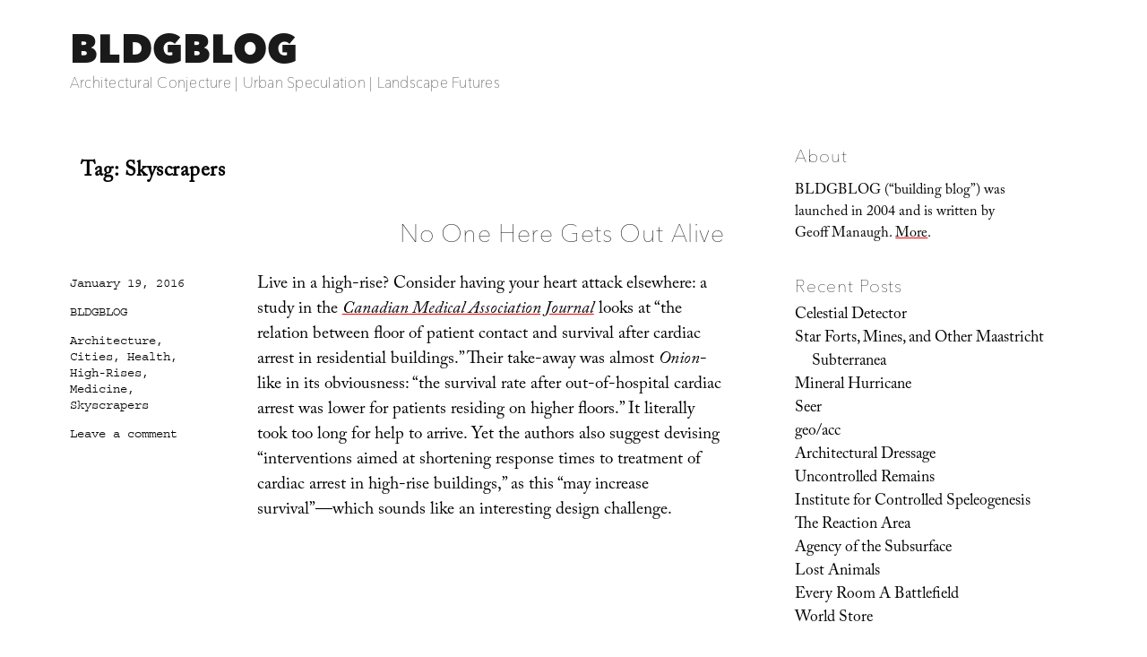

--- FILE ---
content_type: text/html; charset=UTF-8
request_url: https://bldgblog.com/tag/skyscrapers/
body_size: 13489
content:
<!DOCTYPE html>
<html lang="en-US" class="no-js">
<head>
	<meta charset="UTF-8">
	<meta name="viewport" content="width=device-width, initial-scale=1.0">
	<link rel="profile" href="https://gmpg.org/xfn/11">
		<script>
(function(html){html.className = html.className.replace(/\bno-js\b/,'js')})(document.documentElement);
//# sourceURL=twentysixteen_javascript_detection
</script>
<link media="all" href="https://bldgblog.com/wp-content/cache/autoptimize/css/autoptimize_653bb592496213dd9392916577781770.css" rel="stylesheet"><title>Skyscrapers &#8211; BLDGBLOG</title>
<meta name='robots' content='max-image-preview:large' />
<link rel='dns-prefetch' href='//stats.wp.com' />
<link rel='dns-prefetch' href='//fonts.googleapis.com' />
<link rel='dns-prefetch' href='//v0.wordpress.com' />
<link rel='preconnect' href='//i0.wp.com' />
<link rel="alternate" type="application/rss+xml" title="BLDGBLOG &raquo; Feed" href="https://bldgblog.com/feed/" />
<link rel="alternate" type="application/rss+xml" title="BLDGBLOG &raquo; Comments Feed" href="https://bldgblog.com/comments/feed/" />
<link rel="alternate" type="application/rss+xml" title="BLDGBLOG &raquo; Skyscrapers Tag Feed" href="https://bldgblog.com/tag/skyscrapers/feed/" />
<style id='wp-img-auto-sizes-contain-inline-css'>
img:is([sizes=auto i],[sizes^="auto," i]){contain-intrinsic-size:3000px 1500px}
/*# sourceURL=wp-img-auto-sizes-contain-inline-css */
</style>

<style id='wp-emoji-styles-inline-css'>

	img.wp-smiley, img.emoji {
		display: inline !important;
		border: none !important;
		box-shadow: none !important;
		height: 1em !important;
		width: 1em !important;
		margin: 0 0.07em !important;
		vertical-align: -0.1em !important;
		background: none !important;
		padding: 0 !important;
	}
/*# sourceURL=wp-emoji-styles-inline-css */
</style>
<style id='wp-block-library-inline-css'>
:root{--wp-block-synced-color:#7a00df;--wp-block-synced-color--rgb:122,0,223;--wp-bound-block-color:var(--wp-block-synced-color);--wp-editor-canvas-background:#ddd;--wp-admin-theme-color:#007cba;--wp-admin-theme-color--rgb:0,124,186;--wp-admin-theme-color-darker-10:#006ba1;--wp-admin-theme-color-darker-10--rgb:0,107,160.5;--wp-admin-theme-color-darker-20:#005a87;--wp-admin-theme-color-darker-20--rgb:0,90,135;--wp-admin-border-width-focus:2px}@media (min-resolution:192dpi){:root{--wp-admin-border-width-focus:1.5px}}.wp-element-button{cursor:pointer}:root .has-very-light-gray-background-color{background-color:#eee}:root .has-very-dark-gray-background-color{background-color:#313131}:root .has-very-light-gray-color{color:#eee}:root .has-very-dark-gray-color{color:#313131}:root .has-vivid-green-cyan-to-vivid-cyan-blue-gradient-background{background:linear-gradient(135deg,#00d084,#0693e3)}:root .has-purple-crush-gradient-background{background:linear-gradient(135deg,#34e2e4,#4721fb 50%,#ab1dfe)}:root .has-hazy-dawn-gradient-background{background:linear-gradient(135deg,#faaca8,#dad0ec)}:root .has-subdued-olive-gradient-background{background:linear-gradient(135deg,#fafae1,#67a671)}:root .has-atomic-cream-gradient-background{background:linear-gradient(135deg,#fdd79a,#004a59)}:root .has-nightshade-gradient-background{background:linear-gradient(135deg,#330968,#31cdcf)}:root .has-midnight-gradient-background{background:linear-gradient(135deg,#020381,#2874fc)}:root{--wp--preset--font-size--normal:16px;--wp--preset--font-size--huge:42px}.has-regular-font-size{font-size:1em}.has-larger-font-size{font-size:2.625em}.has-normal-font-size{font-size:var(--wp--preset--font-size--normal)}.has-huge-font-size{font-size:var(--wp--preset--font-size--huge)}.has-text-align-center{text-align:center}.has-text-align-left{text-align:left}.has-text-align-right{text-align:right}.has-fit-text{white-space:nowrap!important}#end-resizable-editor-section{display:none}.aligncenter{clear:both}.items-justified-left{justify-content:flex-start}.items-justified-center{justify-content:center}.items-justified-right{justify-content:flex-end}.items-justified-space-between{justify-content:space-between}.screen-reader-text{border:0;clip-path:inset(50%);height:1px;margin:-1px;overflow:hidden;padding:0;position:absolute;width:1px;word-wrap:normal!important}.screen-reader-text:focus{background-color:#ddd;clip-path:none;color:#444;display:block;font-size:1em;height:auto;left:5px;line-height:normal;padding:15px 23px 14px;text-decoration:none;top:5px;width:auto;z-index:100000}html :where(.has-border-color){border-style:solid}html :where([style*=border-top-color]){border-top-style:solid}html :where([style*=border-right-color]){border-right-style:solid}html :where([style*=border-bottom-color]){border-bottom-style:solid}html :where([style*=border-left-color]){border-left-style:solid}html :where([style*=border-width]){border-style:solid}html :where([style*=border-top-width]){border-top-style:solid}html :where([style*=border-right-width]){border-right-style:solid}html :where([style*=border-bottom-width]){border-bottom-style:solid}html :where([style*=border-left-width]){border-left-style:solid}html :where(img[class*=wp-image-]){height:auto;max-width:100%}:where(figure){margin:0 0 1em}html :where(.is-position-sticky){--wp-admin--admin-bar--position-offset:var(--wp-admin--admin-bar--height,0px)}@media screen and (max-width:600px){html :where(.is-position-sticky){--wp-admin--admin-bar--position-offset:0px}}

/*# sourceURL=wp-block-library-inline-css */
</style><style id='wp-block-image-inline-css'>
.wp-block-image>a,.wp-block-image>figure>a{display:inline-block}.wp-block-image img{box-sizing:border-box;height:auto;max-width:100%;vertical-align:bottom}@media not (prefers-reduced-motion){.wp-block-image img.hide{visibility:hidden}.wp-block-image img.show{animation:show-content-image .4s}}.wp-block-image[style*=border-radius] img,.wp-block-image[style*=border-radius]>a{border-radius:inherit}.wp-block-image.has-custom-border img{box-sizing:border-box}.wp-block-image.aligncenter{text-align:center}.wp-block-image.alignfull>a,.wp-block-image.alignwide>a{width:100%}.wp-block-image.alignfull img,.wp-block-image.alignwide img{height:auto;width:100%}.wp-block-image .aligncenter,.wp-block-image .alignleft,.wp-block-image .alignright,.wp-block-image.aligncenter,.wp-block-image.alignleft,.wp-block-image.alignright{display:table}.wp-block-image .aligncenter>figcaption,.wp-block-image .alignleft>figcaption,.wp-block-image .alignright>figcaption,.wp-block-image.aligncenter>figcaption,.wp-block-image.alignleft>figcaption,.wp-block-image.alignright>figcaption{caption-side:bottom;display:table-caption}.wp-block-image .alignleft{float:left;margin:.5em 1em .5em 0}.wp-block-image .alignright{float:right;margin:.5em 0 .5em 1em}.wp-block-image .aligncenter{margin-left:auto;margin-right:auto}.wp-block-image :where(figcaption){margin-bottom:1em;margin-top:.5em}.wp-block-image.is-style-circle-mask img{border-radius:9999px}@supports ((-webkit-mask-image:none) or (mask-image:none)) or (-webkit-mask-image:none){.wp-block-image.is-style-circle-mask img{border-radius:0;-webkit-mask-image:url('data:image/svg+xml;utf8,<svg viewBox="0 0 100 100" xmlns="http://www.w3.org/2000/svg"><circle cx="50" cy="50" r="50"/></svg>');mask-image:url('data:image/svg+xml;utf8,<svg viewBox="0 0 100 100" xmlns="http://www.w3.org/2000/svg"><circle cx="50" cy="50" r="50"/></svg>');mask-mode:alpha;-webkit-mask-position:center;mask-position:center;-webkit-mask-repeat:no-repeat;mask-repeat:no-repeat;-webkit-mask-size:contain;mask-size:contain}}:root :where(.wp-block-image.is-style-rounded img,.wp-block-image .is-style-rounded img){border-radius:9999px}.wp-block-image figure{margin:0}.wp-lightbox-container{display:flex;flex-direction:column;position:relative}.wp-lightbox-container img{cursor:zoom-in}.wp-lightbox-container img:hover+button{opacity:1}.wp-lightbox-container button{align-items:center;backdrop-filter:blur(16px) saturate(180%);background-color:#5a5a5a40;border:none;border-radius:4px;cursor:zoom-in;display:flex;height:20px;justify-content:center;opacity:0;padding:0;position:absolute;right:16px;text-align:center;top:16px;width:20px;z-index:100}@media not (prefers-reduced-motion){.wp-lightbox-container button{transition:opacity .2s ease}}.wp-lightbox-container button:focus-visible{outline:3px auto #5a5a5a40;outline:3px auto -webkit-focus-ring-color;outline-offset:3px}.wp-lightbox-container button:hover{cursor:pointer;opacity:1}.wp-lightbox-container button:focus{opacity:1}.wp-lightbox-container button:focus,.wp-lightbox-container button:hover,.wp-lightbox-container button:not(:hover):not(:active):not(.has-background){background-color:#5a5a5a40;border:none}.wp-lightbox-overlay{box-sizing:border-box;cursor:zoom-out;height:100vh;left:0;overflow:hidden;position:fixed;top:0;visibility:hidden;width:100%;z-index:100000}.wp-lightbox-overlay .close-button{align-items:center;cursor:pointer;display:flex;justify-content:center;min-height:40px;min-width:40px;padding:0;position:absolute;right:calc(env(safe-area-inset-right) + 16px);top:calc(env(safe-area-inset-top) + 16px);z-index:5000000}.wp-lightbox-overlay .close-button:focus,.wp-lightbox-overlay .close-button:hover,.wp-lightbox-overlay .close-button:not(:hover):not(:active):not(.has-background){background:none;border:none}.wp-lightbox-overlay .lightbox-image-container{height:var(--wp--lightbox-container-height);left:50%;overflow:hidden;position:absolute;top:50%;transform:translate(-50%,-50%);transform-origin:top left;width:var(--wp--lightbox-container-width);z-index:9999999999}.wp-lightbox-overlay .wp-block-image{align-items:center;box-sizing:border-box;display:flex;height:100%;justify-content:center;margin:0;position:relative;transform-origin:0 0;width:100%;z-index:3000000}.wp-lightbox-overlay .wp-block-image img{height:var(--wp--lightbox-image-height);min-height:var(--wp--lightbox-image-height);min-width:var(--wp--lightbox-image-width);width:var(--wp--lightbox-image-width)}.wp-lightbox-overlay .wp-block-image figcaption{display:none}.wp-lightbox-overlay button{background:none;border:none}.wp-lightbox-overlay .scrim{background-color:#fff;height:100%;opacity:.9;position:absolute;width:100%;z-index:2000000}.wp-lightbox-overlay.active{visibility:visible}@media not (prefers-reduced-motion){.wp-lightbox-overlay.active{animation:turn-on-visibility .25s both}.wp-lightbox-overlay.active img{animation:turn-on-visibility .35s both}.wp-lightbox-overlay.show-closing-animation:not(.active){animation:turn-off-visibility .35s both}.wp-lightbox-overlay.show-closing-animation:not(.active) img{animation:turn-off-visibility .25s both}.wp-lightbox-overlay.zoom.active{animation:none;opacity:1;visibility:visible}.wp-lightbox-overlay.zoom.active .lightbox-image-container{animation:lightbox-zoom-in .4s}.wp-lightbox-overlay.zoom.active .lightbox-image-container img{animation:none}.wp-lightbox-overlay.zoom.active .scrim{animation:turn-on-visibility .4s forwards}.wp-lightbox-overlay.zoom.show-closing-animation:not(.active){animation:none}.wp-lightbox-overlay.zoom.show-closing-animation:not(.active) .lightbox-image-container{animation:lightbox-zoom-out .4s}.wp-lightbox-overlay.zoom.show-closing-animation:not(.active) .lightbox-image-container img{animation:none}.wp-lightbox-overlay.zoom.show-closing-animation:not(.active) .scrim{animation:turn-off-visibility .4s forwards}}@keyframes show-content-image{0%{visibility:hidden}99%{visibility:hidden}to{visibility:visible}}@keyframes turn-on-visibility{0%{opacity:0}to{opacity:1}}@keyframes turn-off-visibility{0%{opacity:1;visibility:visible}99%{opacity:0;visibility:visible}to{opacity:0;visibility:hidden}}@keyframes lightbox-zoom-in{0%{transform:translate(calc((-100vw + var(--wp--lightbox-scrollbar-width))/2 + var(--wp--lightbox-initial-left-position)),calc(-50vh + var(--wp--lightbox-initial-top-position))) scale(var(--wp--lightbox-scale))}to{transform:translate(-50%,-50%) scale(1)}}@keyframes lightbox-zoom-out{0%{transform:translate(-50%,-50%) scale(1);visibility:visible}99%{visibility:visible}to{transform:translate(calc((-100vw + var(--wp--lightbox-scrollbar-width))/2 + var(--wp--lightbox-initial-left-position)),calc(-50vh + var(--wp--lightbox-initial-top-position))) scale(var(--wp--lightbox-scale));visibility:hidden}}
/*# sourceURL=https://bldgblog.com/wp-includes/blocks/image/style.min.css */
</style>
<style id='wp-block-image-theme-inline-css'>
:root :where(.wp-block-image figcaption){color:#555;font-size:13px;text-align:center}.is-dark-theme :root :where(.wp-block-image figcaption){color:#ffffffa6}.wp-block-image{margin:0 0 1em}
/*# sourceURL=https://bldgblog.com/wp-includes/blocks/image/theme.min.css */
</style>
<style id='global-styles-inline-css'>
:root{--wp--preset--aspect-ratio--square: 1;--wp--preset--aspect-ratio--4-3: 4/3;--wp--preset--aspect-ratio--3-4: 3/4;--wp--preset--aspect-ratio--3-2: 3/2;--wp--preset--aspect-ratio--2-3: 2/3;--wp--preset--aspect-ratio--16-9: 16/9;--wp--preset--aspect-ratio--9-16: 9/16;--wp--preset--color--black: #000000;--wp--preset--color--cyan-bluish-gray: #abb8c3;--wp--preset--color--white: #fff;--wp--preset--color--pale-pink: #f78da7;--wp--preset--color--vivid-red: #cf2e2e;--wp--preset--color--luminous-vivid-orange: #ff6900;--wp--preset--color--luminous-vivid-amber: #fcb900;--wp--preset--color--light-green-cyan: #7bdcb5;--wp--preset--color--vivid-green-cyan: #00d084;--wp--preset--color--pale-cyan-blue: #8ed1fc;--wp--preset--color--vivid-cyan-blue: #0693e3;--wp--preset--color--vivid-purple: #9b51e0;--wp--preset--color--dark-gray: #1a1a1a;--wp--preset--color--medium-gray: #686868;--wp--preset--color--light-gray: #e5e5e5;--wp--preset--color--blue-gray: #4d545c;--wp--preset--color--bright-blue: #007acc;--wp--preset--color--light-blue: #9adffd;--wp--preset--color--dark-brown: #402b30;--wp--preset--color--medium-brown: #774e24;--wp--preset--color--dark-red: #640c1f;--wp--preset--color--bright-red: #ff675f;--wp--preset--color--yellow: #ffef8e;--wp--preset--gradient--vivid-cyan-blue-to-vivid-purple: linear-gradient(135deg,rgb(6,147,227) 0%,rgb(155,81,224) 100%);--wp--preset--gradient--light-green-cyan-to-vivid-green-cyan: linear-gradient(135deg,rgb(122,220,180) 0%,rgb(0,208,130) 100%);--wp--preset--gradient--luminous-vivid-amber-to-luminous-vivid-orange: linear-gradient(135deg,rgb(252,185,0) 0%,rgb(255,105,0) 100%);--wp--preset--gradient--luminous-vivid-orange-to-vivid-red: linear-gradient(135deg,rgb(255,105,0) 0%,rgb(207,46,46) 100%);--wp--preset--gradient--very-light-gray-to-cyan-bluish-gray: linear-gradient(135deg,rgb(238,238,238) 0%,rgb(169,184,195) 100%);--wp--preset--gradient--cool-to-warm-spectrum: linear-gradient(135deg,rgb(74,234,220) 0%,rgb(151,120,209) 20%,rgb(207,42,186) 40%,rgb(238,44,130) 60%,rgb(251,105,98) 80%,rgb(254,248,76) 100%);--wp--preset--gradient--blush-light-purple: linear-gradient(135deg,rgb(255,206,236) 0%,rgb(152,150,240) 100%);--wp--preset--gradient--blush-bordeaux: linear-gradient(135deg,rgb(254,205,165) 0%,rgb(254,45,45) 50%,rgb(107,0,62) 100%);--wp--preset--gradient--luminous-dusk: linear-gradient(135deg,rgb(255,203,112) 0%,rgb(199,81,192) 50%,rgb(65,88,208) 100%);--wp--preset--gradient--pale-ocean: linear-gradient(135deg,rgb(255,245,203) 0%,rgb(182,227,212) 50%,rgb(51,167,181) 100%);--wp--preset--gradient--electric-grass: linear-gradient(135deg,rgb(202,248,128) 0%,rgb(113,206,126) 100%);--wp--preset--gradient--midnight: linear-gradient(135deg,rgb(2,3,129) 0%,rgb(40,116,252) 100%);--wp--preset--font-size--small: 13px;--wp--preset--font-size--medium: 20px;--wp--preset--font-size--large: 36px;--wp--preset--font-size--x-large: 42px;--wp--preset--spacing--20: 0.44rem;--wp--preset--spacing--30: 0.67rem;--wp--preset--spacing--40: 1rem;--wp--preset--spacing--50: 1.5rem;--wp--preset--spacing--60: 2.25rem;--wp--preset--spacing--70: 3.38rem;--wp--preset--spacing--80: 5.06rem;--wp--preset--shadow--natural: 6px 6px 9px rgba(0, 0, 0, 0.2);--wp--preset--shadow--deep: 12px 12px 50px rgba(0, 0, 0, 0.4);--wp--preset--shadow--sharp: 6px 6px 0px rgba(0, 0, 0, 0.2);--wp--preset--shadow--outlined: 6px 6px 0px -3px rgb(255, 255, 255), 6px 6px rgb(0, 0, 0);--wp--preset--shadow--crisp: 6px 6px 0px rgb(0, 0, 0);}:where(.is-layout-flex){gap: 0.5em;}:where(.is-layout-grid){gap: 0.5em;}body .is-layout-flex{display: flex;}.is-layout-flex{flex-wrap: wrap;align-items: center;}.is-layout-flex > :is(*, div){margin: 0;}body .is-layout-grid{display: grid;}.is-layout-grid > :is(*, div){margin: 0;}:where(.wp-block-columns.is-layout-flex){gap: 2em;}:where(.wp-block-columns.is-layout-grid){gap: 2em;}:where(.wp-block-post-template.is-layout-flex){gap: 1.25em;}:where(.wp-block-post-template.is-layout-grid){gap: 1.25em;}.has-black-color{color: var(--wp--preset--color--black) !important;}.has-cyan-bluish-gray-color{color: var(--wp--preset--color--cyan-bluish-gray) !important;}.has-white-color{color: var(--wp--preset--color--white) !important;}.has-pale-pink-color{color: var(--wp--preset--color--pale-pink) !important;}.has-vivid-red-color{color: var(--wp--preset--color--vivid-red) !important;}.has-luminous-vivid-orange-color{color: var(--wp--preset--color--luminous-vivid-orange) !important;}.has-luminous-vivid-amber-color{color: var(--wp--preset--color--luminous-vivid-amber) !important;}.has-light-green-cyan-color{color: var(--wp--preset--color--light-green-cyan) !important;}.has-vivid-green-cyan-color{color: var(--wp--preset--color--vivid-green-cyan) !important;}.has-pale-cyan-blue-color{color: var(--wp--preset--color--pale-cyan-blue) !important;}.has-vivid-cyan-blue-color{color: var(--wp--preset--color--vivid-cyan-blue) !important;}.has-vivid-purple-color{color: var(--wp--preset--color--vivid-purple) !important;}.has-black-background-color{background-color: var(--wp--preset--color--black) !important;}.has-cyan-bluish-gray-background-color{background-color: var(--wp--preset--color--cyan-bluish-gray) !important;}.has-white-background-color{background-color: var(--wp--preset--color--white) !important;}.has-pale-pink-background-color{background-color: var(--wp--preset--color--pale-pink) !important;}.has-vivid-red-background-color{background-color: var(--wp--preset--color--vivid-red) !important;}.has-luminous-vivid-orange-background-color{background-color: var(--wp--preset--color--luminous-vivid-orange) !important;}.has-luminous-vivid-amber-background-color{background-color: var(--wp--preset--color--luminous-vivid-amber) !important;}.has-light-green-cyan-background-color{background-color: var(--wp--preset--color--light-green-cyan) !important;}.has-vivid-green-cyan-background-color{background-color: var(--wp--preset--color--vivid-green-cyan) !important;}.has-pale-cyan-blue-background-color{background-color: var(--wp--preset--color--pale-cyan-blue) !important;}.has-vivid-cyan-blue-background-color{background-color: var(--wp--preset--color--vivid-cyan-blue) !important;}.has-vivid-purple-background-color{background-color: var(--wp--preset--color--vivid-purple) !important;}.has-black-border-color{border-color: var(--wp--preset--color--black) !important;}.has-cyan-bluish-gray-border-color{border-color: var(--wp--preset--color--cyan-bluish-gray) !important;}.has-white-border-color{border-color: var(--wp--preset--color--white) !important;}.has-pale-pink-border-color{border-color: var(--wp--preset--color--pale-pink) !important;}.has-vivid-red-border-color{border-color: var(--wp--preset--color--vivid-red) !important;}.has-luminous-vivid-orange-border-color{border-color: var(--wp--preset--color--luminous-vivid-orange) !important;}.has-luminous-vivid-amber-border-color{border-color: var(--wp--preset--color--luminous-vivid-amber) !important;}.has-light-green-cyan-border-color{border-color: var(--wp--preset--color--light-green-cyan) !important;}.has-vivid-green-cyan-border-color{border-color: var(--wp--preset--color--vivid-green-cyan) !important;}.has-pale-cyan-blue-border-color{border-color: var(--wp--preset--color--pale-cyan-blue) !important;}.has-vivid-cyan-blue-border-color{border-color: var(--wp--preset--color--vivid-cyan-blue) !important;}.has-vivid-purple-border-color{border-color: var(--wp--preset--color--vivid-purple) !important;}.has-vivid-cyan-blue-to-vivid-purple-gradient-background{background: var(--wp--preset--gradient--vivid-cyan-blue-to-vivid-purple) !important;}.has-light-green-cyan-to-vivid-green-cyan-gradient-background{background: var(--wp--preset--gradient--light-green-cyan-to-vivid-green-cyan) !important;}.has-luminous-vivid-amber-to-luminous-vivid-orange-gradient-background{background: var(--wp--preset--gradient--luminous-vivid-amber-to-luminous-vivid-orange) !important;}.has-luminous-vivid-orange-to-vivid-red-gradient-background{background: var(--wp--preset--gradient--luminous-vivid-orange-to-vivid-red) !important;}.has-very-light-gray-to-cyan-bluish-gray-gradient-background{background: var(--wp--preset--gradient--very-light-gray-to-cyan-bluish-gray) !important;}.has-cool-to-warm-spectrum-gradient-background{background: var(--wp--preset--gradient--cool-to-warm-spectrum) !important;}.has-blush-light-purple-gradient-background{background: var(--wp--preset--gradient--blush-light-purple) !important;}.has-blush-bordeaux-gradient-background{background: var(--wp--preset--gradient--blush-bordeaux) !important;}.has-luminous-dusk-gradient-background{background: var(--wp--preset--gradient--luminous-dusk) !important;}.has-pale-ocean-gradient-background{background: var(--wp--preset--gradient--pale-ocean) !important;}.has-electric-grass-gradient-background{background: var(--wp--preset--gradient--electric-grass) !important;}.has-midnight-gradient-background{background: var(--wp--preset--gradient--midnight) !important;}.has-small-font-size{font-size: var(--wp--preset--font-size--small) !important;}.has-medium-font-size{font-size: var(--wp--preset--font-size--medium) !important;}.has-large-font-size{font-size: var(--wp--preset--font-size--large) !important;}.has-x-large-font-size{font-size: var(--wp--preset--font-size--x-large) !important;}
/*# sourceURL=global-styles-inline-css */
</style>

<style id='classic-theme-styles-inline-css'>
/*! This file is auto-generated */
.wp-block-button__link{color:#fff;background-color:#32373c;border-radius:9999px;box-shadow:none;text-decoration:none;padding:calc(.667em + 2px) calc(1.333em + 2px);font-size:1.125em}.wp-block-file__button{background:#32373c;color:#fff;text-decoration:none}
/*# sourceURL=/wp-includes/css/classic-themes.min.css */
</style>


<link rel='stylesheet' id='sorts-mill-goudy-css' href='https://fonts.googleapis.com/css?family=Sorts+Mill+Goudy%3A400%2C400italic&#038;ver=6.9' media='all' />
<link rel='stylesheet' id='eb-garamond-css' href='https://fonts.googleapis.com/css?family=EB+Garamond&#038;ver=6.9' media='all' />
<link rel='stylesheet' id='merriweather-css' href='https://fonts.googleapis.com/css?family=Merriweather&#038;ver=6.9' media='all' />





<script src="https://bldgblog.com/wp-includes/js/jquery/jquery.min.js?ver=3.7.1" id="jquery-core-js"></script>
<script src="https://bldgblog.com/wp-includes/js/jquery/jquery-migrate.min.js?ver=3.4.1" id="jquery-migrate-js"></script>
<script id="twentysixteen-script-js-extra">
var screenReaderText = {"expand":"expand child menu","collapse":"collapse child menu"};
//# sourceURL=twentysixteen-script-js-extra
</script>

<link rel="https://api.w.org/" href="https://bldgblog.com/wp-json/" /><link rel="alternate" title="JSON" type="application/json" href="https://bldgblog.com/wp-json/wp/v2/tags/1083" /><link rel="EditURI" type="application/rsd+xml" title="RSD" href="https://bldgblog.com/xmlrpc.php?rsd" />
<meta name="generator" content="WordPress 6.9" />

		<!-- GA Google Analytics @ https://m0n.co/ga -->
		<script>
			(function(i,s,o,g,r,a,m){i['GoogleAnalyticsObject']=r;i[r]=i[r]||function(){
			(i[r].q=i[r].q||[]).push(arguments)},i[r].l=1*new Date();a=s.createElement(o),
			m=s.getElementsByTagName(o)[0];a.async=1;a.src=g;m.parentNode.insertBefore(a,m)
			})(window,document,'script','https://www.google-analytics.com/analytics.js','ga');
			ga('create', 'UA-12149034-2', 'auto');
			ga('send', 'pageview');
		</script>

		<style>img#wpstats{display:none}</style>
		<style>.recentcomments a{display:inline !important;padding:0 !important;margin:0 !important;}</style><style id="custom-background-css">
body.custom-background { background-color: #ffffff; }
</style>
	
<!-- Jetpack Open Graph Tags -->
<meta property="og:type" content="website" />
<meta property="og:title" content="Skyscrapers &#8211; BLDGBLOG" />
<meta property="og:url" content="https://bldgblog.com/tag/skyscrapers/" />
<meta property="og:site_name" content="BLDGBLOG" />
<meta property="og:image" content="https://i0.wp.com/bldgblog.com/wp-content/uploads/2015/12/cropped-bldgblog-logosq-1.jpg?fit=512%2C512&#038;ssl=1" />
<meta property="og:image:width" content="512" />
<meta property="og:image:height" content="512" />
<meta property="og:image:alt" content="" />
<meta property="og:locale" content="en_US" />

<!-- End Jetpack Open Graph Tags -->
<link rel="icon" href="https://i0.wp.com/bldgblog.com/wp-content/uploads/2015/12/cropped-bldgblog-logosq-1.jpg?fit=32%2C32&#038;ssl=1" sizes="32x32" />
<link rel="icon" href="https://i0.wp.com/bldgblog.com/wp-content/uploads/2015/12/cropped-bldgblog-logosq-1.jpg?fit=192%2C192&#038;ssl=1" sizes="192x192" />
<link rel="apple-touch-icon" href="https://i0.wp.com/bldgblog.com/wp-content/uploads/2015/12/cropped-bldgblog-logosq-1.jpg?fit=180%2C180&#038;ssl=1" />
<meta name="msapplication-TileImage" content="https://i0.wp.com/bldgblog.com/wp-content/uploads/2015/12/cropped-bldgblog-logosq-1.jpg?fit=270%2C270&#038;ssl=1" />
<!-- BEGIN Adobe Fonts for WordPress --><script>
  (function(d) {
    var config = {
      kitId: 'gwa4cun',
      scriptTimeout: 3000,
      async: true
    },
    h=d.documentElement,t=setTimeout(function(){h.className=h.className.replace(/\bwf-loading\b/g,"")+" wf-inactive";},config.scriptTimeout),tk=d.createElement("script"),f=false,s=d.getElementsByTagName("script")[0],a;h.className+=" wf-loading";tk.src='https://use.typekit.net/'+config.kitId+'.js';tk.async=true;tk.onload=tk.onreadystatechange=function(){a=this.readyState;if(f||a&&a!="complete"&&a!="loaded")return;f=true;clearTimeout(t);try{Typekit.load(config)}catch(e){}};s.parentNode.insertBefore(tk,s)
  })(document);
</script><style type='text/css'>a {
text-decoration: none;
}</style><!-- END Adobe Fonts for WordPress --><script src="https://bldgblog.com/wp-content/cache/autoptimize/js/autoptimize_35f668044e78518a13a765342cfae445.js"></script></head>

<body class="archive tag tag-skyscrapers tag-1083 custom-background wp-embed-responsive wp-theme-twentysixteen wp-child-theme-bldgblog hfeed">
<div id="page" class="site">
	<div class="site-inner">
		<a class="skip-link screen-reader-text" href="#content">
			Skip to content		</a>

		<header id="masthead" class="site-header">
			<div class="site-header-main">
				<div class="site-branding">
											<p class="site-title"><a href="https://bldgblog.com/" rel="home" >BLDGBLOG</a></p>
												<p class="site-description">Architectural Conjecture  |  Urban Speculation  |  Landscape Futures</p>
									</div><!-- .site-branding -->

							</div><!-- .site-header-main -->

					</header><!-- .site-header -->

		<div id="content" class="site-content">

	<div id="primary" class="content-area">
		<main id="main" class="site-main">

		
			<header class="page-header">
				<h1 class="page-title">Tag: <span>Skyscrapers</span></h1>			</header><!-- .page-header -->

			
<article id="post-29150" class="post-29150 post type-post status-publish format-standard hentry category-uncategorized tag-architecture tag-cities tag-health tag-high-rises tag-medicine tag-skyscrapers">
	<header class="entry-header">
		
		<h2 class="entry-title"><a href="https://bldgblog.com/2016/01/no-one-here-gets-out-alive/" rel="bookmark">No One Here Gets Out Alive</a></h2>	</header><!-- .entry-header -->

	
	
	<div class="entry-content">
		<p>Live in a high-rise? Consider having your heart attack elsewhere: a study in the <a href="http://www.cmaj.ca/content/early/2016/01/18/cmaj.150544"><em>Canadian Medical Association Journal</em></a> looks at “the relation between floor of patient contact and survival after cardiac arrest in residential buildings.” Their take-away was almost <em>Onion</em>-like in its obviousness: “the survival rate after out-of-hospital cardiac arrest was lower for patients residing on higher floors.” It literally took too long for help to arrive. Yet the authors also suggest devising “interventions aimed at shortening response times to treatment of cardiac arrest in high-rise buildings,” as this “may increase survival”—which sounds like an interesting design challenge.</p>
	</div><!-- .entry-content -->

	<footer class="entry-footer">
		<span class="byline"><img alt='' src='https://secure.gravatar.com/avatar/108534e28b3ba0239ce389962439bce80cd83ad72f37f02ae8e8ee024b908ec1?s=49&#038;d=mm&#038;r=r' srcset='https://secure.gravatar.com/avatar/108534e28b3ba0239ce389962439bce80cd83ad72f37f02ae8e8ee024b908ec1?s=98&#038;d=mm&#038;r=r 2x' class='avatar avatar-49 photo' height='49' width='49' decoding='async'/><span class="screen-reader-text">Author </span><span class="author vcard"><a class="url fn n" href="https://bldgblog.com/author/geoff-manaugh/">Geoff Manaugh</a></span></span><span class="posted-on"><span class="screen-reader-text">Posted on </span><a href="https://bldgblog.com/2016/01/no-one-here-gets-out-alive/" rel="bookmark"><time class="entry-date published" datetime="2016-01-19T10:47:38-05:00">January 19, 2016</time><time class="updated" datetime="2016-05-22T12:18:42-04:00">May 22, 2016</time></a></span><span class="cat-links"><span class="screen-reader-text">Categories </span><a href="https://bldgblog.com/topics/uncategorized/" rel="category tag">BLDGBLOG</a></span><span class="tags-links"><span class="screen-reader-text">Tags </span><a href="https://bldgblog.com/tag/architecture/" rel="tag">Architecture</a>, <a href="https://bldgblog.com/tag/cities/" rel="tag">Cities</a>, <a href="https://bldgblog.com/tag/health/" rel="tag">Health</a>, <a href="https://bldgblog.com/tag/high-rises/" rel="tag">High-Rises</a>, <a href="https://bldgblog.com/tag/medicine/" rel="tag">Medicine</a>, <a href="https://bldgblog.com/tag/skyscrapers/" rel="tag">Skyscrapers</a></span><span class="comments-link"><a href="https://bldgblog.com/2016/01/no-one-here-gets-out-alive/#respond">Leave a comment<span class="screen-reader-text"> on No One Here Gets Out Alive</span></a></span>			</footer><!-- .entry-footer -->
</article><!-- #post-29150 -->

		</main><!-- .site-main -->
	</div><!-- .content-area -->


	<aside id="secondary" class="sidebar widget-area">
		<section id="text-3" class="widget widget_text"><h2 class="widget-title">About</h2>			<div class="textwidget"><p>BLDGBLOG (“building blog”) was launched in 2004 and is written by Geoff Manaugh. <a href="https://bldgblog.com/about/">More</a>.</p>
</div>
		</section>
		<section id="recent-posts-2" class="widget widget_recent_entries">
		<h2 class="widget-title">Recent Posts</h2><nav aria-label="Recent Posts">
		<ul>
											<li>
					<a href="https://bldgblog.com/2025/09/celestial-detector/">Celestial Detector</a>
									</li>
											<li>
					<a href="https://bldgblog.com/2025/09/37929/">Star Forts, Mines, and Other Maastricht Subterranea</a>
									</li>
											<li>
					<a href="https://bldgblog.com/2025/08/mineral-hurricane/">Mineral Hurricane</a>
									</li>
											<li>
					<a href="https://bldgblog.com/2025/07/seer/">Seer</a>
									</li>
											<li>
					<a href="https://bldgblog.com/2025/07/geo-acc/">geo/acc</a>
									</li>
											<li>
					<a href="https://bldgblog.com/2025/07/architectural-dressage/">Architectural Dressage</a>
									</li>
											<li>
					<a href="https://bldgblog.com/2025/07/uncontrolled-remains/">Uncontrolled Remains</a>
									</li>
											<li>
					<a href="https://bldgblog.com/2024/07/institute-for-controlled-speleogenesis/">Institute for Controlled Speleogenesis</a>
									</li>
											<li>
					<a href="https://bldgblog.com/2023/12/the-reaction-area/">The Reaction Area</a>
									</li>
											<li>
					<a href="https://bldgblog.com/2023/09/agency-of-the-subsurface/">Agency of the Subsurface</a>
									</li>
											<li>
					<a href="https://bldgblog.com/2023/06/lost-animals/">Lost Animals</a>
									</li>
											<li>
					<a href="https://bldgblog.com/2023/03/every-room-a-battlefield/">Every Room A Battlefield</a>
									</li>
											<li>
					<a href="https://bldgblog.com/2023/01/world-store/">World Store</a>
									</li>
											<li>
					<a href="https://bldgblog.com/2023/01/cleared-for-approach/">Cleared For Approach</a>
									</li>
											<li>
					<a href="https://bldgblog.com/2022/09/through-this-building-shines-the-cosmos/">Through This Building Shines the Cosmos</a>
									</li>
											<li>
					<a href="https://bldgblog.com/2022/08/numbers-pool/">Numbers Pool</a>
									</li>
											<li>
					<a href="https://bldgblog.com/2022/06/potsdamer-sea/">Potsdamer Sea</a>
									</li>
											<li>
					<a href="https://bldgblog.com/2022/01/to-open-every-kind-of-lock/">To Open Every Kind of Lock</a>
									</li>
											<li>
					<a href="https://bldgblog.com/2022/01/luminous-dreamlight/">Luminous Dreamlight</a>
									</li>
											<li>
					<a href="https://bldgblog.com/2022/01/molten-roads-and-airbursts/">Molten Roads and Airbursts</a>
									</li>
											<li>
					<a href="https://bldgblog.com/2022/01/home-star/">Home Star</a>
									</li>
											<li>
					<a href="https://bldgblog.com/2021/12/anhedonia/">(no title)</a>
									</li>
											<li>
					<a href="https://bldgblog.com/2021/08/looming-matter-with-light/">Looming Matter With Light</a>
									</li>
											<li>
					<a href="https://bldgblog.com/2021/07/we-have-a-ghost/">We Have A Ghost</a>
									</li>
											<li>
					<a href="https://bldgblog.com/2021/07/until-proven-safe/">Until Proven Safe</a>
									</li>
					</ul>

		</nav></section><section id="block-5" class="widget widget_block widget_media_image">
<figure class="wp-block-image size-large"><a href="https://untilprovensafe.com"><img loading="lazy" decoding="async" width="668" height="1024" src="https://bldgblog.com/wp-content/uploads/2023/09/UPS_Paperback-668x1024.jpeg" alt="" class="wp-image-37646" srcset="https://i0.wp.com/bldgblog.com/wp-content/uploads/2023/09/UPS_Paperback.jpeg?resize=668%2C1024&amp;ssl=1 668w, https://i0.wp.com/bldgblog.com/wp-content/uploads/2023/09/UPS_Paperback.jpeg?resize=196%2C300&amp;ssl=1 196w, https://i0.wp.com/bldgblog.com/wp-content/uploads/2023/09/UPS_Paperback.jpeg?resize=768%2C1177&amp;ssl=1 768w, https://i0.wp.com/bldgblog.com/wp-content/uploads/2023/09/UPS_Paperback.jpeg?w=900&amp;ssl=1 900w" sizes="auto, (max-width: 709px) 85vw, (max-width: 909px) 67vw, (max-width: 984px) 61vw, (max-width: 1362px) 45vw, 600px" /></a></figure>
</section><section id="media_image-2" class="widget widget_media_image"><a href="http://burglarsguide.com/"><img width="500" height="750" src="https://i0.wp.com/bldgblog.com/wp-content/uploads/2016/10/burglarsguide.jpg?fit=500%2C750&amp;ssl=1" class="image wp-image-31118 alignleft attachment-500x750 size-500x750" alt="" style="max-width: 100%; height: auto;" decoding="async" loading="lazy" srcset="https://i0.wp.com/bldgblog.com/wp-content/uploads/2016/10/burglarsguide.jpg?w=700&amp;ssl=1 700w, https://i0.wp.com/bldgblog.com/wp-content/uploads/2016/10/burglarsguide.jpg?resize=200%2C300&amp;ssl=1 200w, https://i0.wp.com/bldgblog.com/wp-content/uploads/2016/10/burglarsguide.jpg?resize=683%2C1024&amp;ssl=1 683w" sizes="auto, (max-width: 500px) 85vw, 500px" /></a></section><section id="media_image-4" class="widget widget_media_image"><a href="https://amzn.to/3gSZ4wp"><img width="500" height="703" src="https://i0.wp.com/bldgblog.com/wp-content/uploads/2021/05/bldgblog_book_cover.jpg?fit=500%2C703&amp;ssl=1" class="image wp-image-36871  attachment-500x703 size-500x703" alt="" style="max-width: 100%; height: auto;" decoding="async" loading="lazy" srcset="https://i0.wp.com/bldgblog.com/wp-content/uploads/2021/05/bldgblog_book_cover.jpg?w=1800&amp;ssl=1 1800w, https://i0.wp.com/bldgblog.com/wp-content/uploads/2021/05/bldgblog_book_cover.jpg?resize=213%2C300&amp;ssl=1 213w, https://i0.wp.com/bldgblog.com/wp-content/uploads/2021/05/bldgblog_book_cover.jpg?resize=728%2C1024&amp;ssl=1 728w, https://i0.wp.com/bldgblog.com/wp-content/uploads/2021/05/bldgblog_book_cover.jpg?resize=768%2C1080&amp;ssl=1 768w, https://i0.wp.com/bldgblog.com/wp-content/uploads/2021/05/bldgblog_book_cover.jpg?resize=1092%2C1536&amp;ssl=1 1092w, https://i0.wp.com/bldgblog.com/wp-content/uploads/2021/05/bldgblog_book_cover.jpg?resize=1456%2C2048&amp;ssl=1 1456w, https://i0.wp.com/bldgblog.com/wp-content/uploads/2021/05/bldgblog_book_cover.jpg?resize=1200%2C1688&amp;ssl=1 1200w, https://i0.wp.com/bldgblog.com/wp-content/uploads/2021/05/bldgblog_book_cover.jpg?w=1680&amp;ssl=1 1680w" sizes="auto, (max-width: 500px) 85vw, 500px" /></a></section><section id="archives-2" class="widget widget_archive"><h2 class="widget-title">Archives</h2>		<label class="screen-reader-text" for="archives-dropdown-2">Archives</label>
		<select id="archives-dropdown-2" name="archive-dropdown">
			
			<option value="">Select Month</option>
				<option value='https://bldgblog.com/2025/09/'> September 2025 </option>
	<option value='https://bldgblog.com/2025/08/'> August 2025 </option>
	<option value='https://bldgblog.com/2025/07/'> July 2025 </option>
	<option value='https://bldgblog.com/2024/07/'> July 2024 </option>
	<option value='https://bldgblog.com/2023/12/'> December 2023 </option>
	<option value='https://bldgblog.com/2023/09/'> September 2023 </option>
	<option value='https://bldgblog.com/2023/06/'> June 2023 </option>
	<option value='https://bldgblog.com/2023/03/'> March 2023 </option>
	<option value='https://bldgblog.com/2023/01/'> January 2023 </option>
	<option value='https://bldgblog.com/2022/09/'> September 2022 </option>
	<option value='https://bldgblog.com/2022/08/'> August 2022 </option>
	<option value='https://bldgblog.com/2022/06/'> June 2022 </option>
	<option value='https://bldgblog.com/2022/01/'> January 2022 </option>
	<option value='https://bldgblog.com/2021/12/'> December 2021 </option>
	<option value='https://bldgblog.com/2021/08/'> August 2021 </option>
	<option value='https://bldgblog.com/2021/07/'> July 2021 </option>
	<option value='https://bldgblog.com/2021/06/'> June 2021 </option>
	<option value='https://bldgblog.com/2021/05/'> May 2021 </option>
	<option value='https://bldgblog.com/2021/04/'> April 2021 </option>
	<option value='https://bldgblog.com/2021/03/'> March 2021 </option>
	<option value='https://bldgblog.com/2021/02/'> February 2021 </option>
	<option value='https://bldgblog.com/2021/01/'> January 2021 </option>
	<option value='https://bldgblog.com/2020/12/'> December 2020 </option>
	<option value='https://bldgblog.com/2020/08/'> August 2020 </option>
	<option value='https://bldgblog.com/2020/07/'> July 2020 </option>
	<option value='https://bldgblog.com/2020/05/'> May 2020 </option>
	<option value='https://bldgblog.com/2020/04/'> April 2020 </option>
	<option value='https://bldgblog.com/2020/03/'> March 2020 </option>
	<option value='https://bldgblog.com/2020/02/'> February 2020 </option>
	<option value='https://bldgblog.com/2020/01/'> January 2020 </option>
	<option value='https://bldgblog.com/2019/09/'> September 2019 </option>
	<option value='https://bldgblog.com/2019/08/'> August 2019 </option>
	<option value='https://bldgblog.com/2019/07/'> July 2019 </option>
	<option value='https://bldgblog.com/2019/06/'> June 2019 </option>
	<option value='https://bldgblog.com/2019/05/'> May 2019 </option>
	<option value='https://bldgblog.com/2019/04/'> April 2019 </option>
	<option value='https://bldgblog.com/2019/03/'> March 2019 </option>
	<option value='https://bldgblog.com/2019/02/'> February 2019 </option>
	<option value='https://bldgblog.com/2019/01/'> January 2019 </option>
	<option value='https://bldgblog.com/2018/12/'> December 2018 </option>
	<option value='https://bldgblog.com/2018/11/'> November 2018 </option>
	<option value='https://bldgblog.com/2018/10/'> October 2018 </option>
	<option value='https://bldgblog.com/2018/09/'> September 2018 </option>
	<option value='https://bldgblog.com/2018/08/'> August 2018 </option>
	<option value='https://bldgblog.com/2018/07/'> July 2018 </option>
	<option value='https://bldgblog.com/2018/05/'> May 2018 </option>
	<option value='https://bldgblog.com/2018/03/'> March 2018 </option>
	<option value='https://bldgblog.com/2018/01/'> January 2018 </option>
	<option value='https://bldgblog.com/2017/12/'> December 2017 </option>
	<option value='https://bldgblog.com/2017/11/'> November 2017 </option>
	<option value='https://bldgblog.com/2017/10/'> October 2017 </option>
	<option value='https://bldgblog.com/2017/09/'> September 2017 </option>
	<option value='https://bldgblog.com/2017/08/'> August 2017 </option>
	<option value='https://bldgblog.com/2017/07/'> July 2017 </option>
	<option value='https://bldgblog.com/2017/06/'> June 2017 </option>
	<option value='https://bldgblog.com/2017/05/'> May 2017 </option>
	<option value='https://bldgblog.com/2017/04/'> April 2017 </option>
	<option value='https://bldgblog.com/2017/03/'> March 2017 </option>
	<option value='https://bldgblog.com/2017/02/'> February 2017 </option>
	<option value='https://bldgblog.com/2017/01/'> January 2017 </option>
	<option value='https://bldgblog.com/2016/12/'> December 2016 </option>
	<option value='https://bldgblog.com/2016/11/'> November 2016 </option>
	<option value='https://bldgblog.com/2016/10/'> October 2016 </option>
	<option value='https://bldgblog.com/2016/09/'> September 2016 </option>
	<option value='https://bldgblog.com/2016/08/'> August 2016 </option>
	<option value='https://bldgblog.com/2016/07/'> July 2016 </option>
	<option value='https://bldgblog.com/2016/06/'> June 2016 </option>
	<option value='https://bldgblog.com/2016/05/'> May 2016 </option>
	<option value='https://bldgblog.com/2016/04/'> April 2016 </option>
	<option value='https://bldgblog.com/2016/03/'> March 2016 </option>
	<option value='https://bldgblog.com/2016/02/'> February 2016 </option>
	<option value='https://bldgblog.com/2016/01/'> January 2016 </option>
	<option value='https://bldgblog.com/2015/12/'> December 2015 </option>
	<option value='https://bldgblog.com/2015/11/'> November 2015 </option>
	<option value='https://bldgblog.com/2015/10/'> October 2015 </option>
	<option value='https://bldgblog.com/2015/09/'> September 2015 </option>
	<option value='https://bldgblog.com/2015/08/'> August 2015 </option>
	<option value='https://bldgblog.com/2015/07/'> July 2015 </option>
	<option value='https://bldgblog.com/2015/06/'> June 2015 </option>
	<option value='https://bldgblog.com/2015/05/'> May 2015 </option>
	<option value='https://bldgblog.com/2015/04/'> April 2015 </option>
	<option value='https://bldgblog.com/2015/03/'> March 2015 </option>
	<option value='https://bldgblog.com/2015/02/'> February 2015 </option>
	<option value='https://bldgblog.com/2015/01/'> January 2015 </option>
	<option value='https://bldgblog.com/2014/12/'> December 2014 </option>
	<option value='https://bldgblog.com/2014/11/'> November 2014 </option>
	<option value='https://bldgblog.com/2014/10/'> October 2014 </option>
	<option value='https://bldgblog.com/2014/09/'> September 2014 </option>
	<option value='https://bldgblog.com/2014/08/'> August 2014 </option>
	<option value='https://bldgblog.com/2014/07/'> July 2014 </option>
	<option value='https://bldgblog.com/2014/06/'> June 2014 </option>
	<option value='https://bldgblog.com/2014/05/'> May 2014 </option>
	<option value='https://bldgblog.com/2014/04/'> April 2014 </option>
	<option value='https://bldgblog.com/2014/03/'> March 2014 </option>
	<option value='https://bldgblog.com/2014/02/'> February 2014 </option>
	<option value='https://bldgblog.com/2014/01/'> January 2014 </option>
	<option value='https://bldgblog.com/2013/12/'> December 2013 </option>
	<option value='https://bldgblog.com/2013/11/'> November 2013 </option>
	<option value='https://bldgblog.com/2013/10/'> October 2013 </option>
	<option value='https://bldgblog.com/2013/09/'> September 2013 </option>
	<option value='https://bldgblog.com/2013/08/'> August 2013 </option>
	<option value='https://bldgblog.com/2013/07/'> July 2013 </option>
	<option value='https://bldgblog.com/2013/06/'> June 2013 </option>
	<option value='https://bldgblog.com/2013/05/'> May 2013 </option>
	<option value='https://bldgblog.com/2013/04/'> April 2013 </option>
	<option value='https://bldgblog.com/2013/03/'> March 2013 </option>
	<option value='https://bldgblog.com/2013/02/'> February 2013 </option>
	<option value='https://bldgblog.com/2013/01/'> January 2013 </option>
	<option value='https://bldgblog.com/2012/12/'> December 2012 </option>
	<option value='https://bldgblog.com/2012/11/'> November 2012 </option>
	<option value='https://bldgblog.com/2012/10/'> October 2012 </option>
	<option value='https://bldgblog.com/2012/09/'> September 2012 </option>
	<option value='https://bldgblog.com/2012/08/'> August 2012 </option>
	<option value='https://bldgblog.com/2012/07/'> July 2012 </option>
	<option value='https://bldgblog.com/2012/06/'> June 2012 </option>
	<option value='https://bldgblog.com/2012/05/'> May 2012 </option>
	<option value='https://bldgblog.com/2012/04/'> April 2012 </option>
	<option value='https://bldgblog.com/2012/03/'> March 2012 </option>
	<option value='https://bldgblog.com/2012/02/'> February 2012 </option>
	<option value='https://bldgblog.com/2012/01/'> January 2012 </option>
	<option value='https://bldgblog.com/2011/12/'> December 2011 </option>
	<option value='https://bldgblog.com/2011/11/'> November 2011 </option>
	<option value='https://bldgblog.com/2011/10/'> October 2011 </option>
	<option value='https://bldgblog.com/2011/09/'> September 2011 </option>
	<option value='https://bldgblog.com/2011/08/'> August 2011 </option>
	<option value='https://bldgblog.com/2011/07/'> July 2011 </option>
	<option value='https://bldgblog.com/2011/06/'> June 2011 </option>
	<option value='https://bldgblog.com/2011/05/'> May 2011 </option>
	<option value='https://bldgblog.com/2011/04/'> April 2011 </option>
	<option value='https://bldgblog.com/2011/03/'> March 2011 </option>
	<option value='https://bldgblog.com/2011/02/'> February 2011 </option>
	<option value='https://bldgblog.com/2011/01/'> January 2011 </option>
	<option value='https://bldgblog.com/2010/12/'> December 2010 </option>
	<option value='https://bldgblog.com/2010/11/'> November 2010 </option>
	<option value='https://bldgblog.com/2010/10/'> October 2010 </option>
	<option value='https://bldgblog.com/2010/09/'> September 2010 </option>
	<option value='https://bldgblog.com/2010/08/'> August 2010 </option>
	<option value='https://bldgblog.com/2010/07/'> July 2010 </option>
	<option value='https://bldgblog.com/2010/06/'> June 2010 </option>
	<option value='https://bldgblog.com/2010/05/'> May 2010 </option>
	<option value='https://bldgblog.com/2010/04/'> April 2010 </option>
	<option value='https://bldgblog.com/2010/03/'> March 2010 </option>
	<option value='https://bldgblog.com/2010/02/'> February 2010 </option>
	<option value='https://bldgblog.com/2010/01/'> January 2010 </option>
	<option value='https://bldgblog.com/2009/12/'> December 2009 </option>
	<option value='https://bldgblog.com/2009/11/'> November 2009 </option>
	<option value='https://bldgblog.com/2009/10/'> October 2009 </option>
	<option value='https://bldgblog.com/2009/09/'> September 2009 </option>
	<option value='https://bldgblog.com/2009/08/'> August 2009 </option>
	<option value='https://bldgblog.com/2009/07/'> July 2009 </option>
	<option value='https://bldgblog.com/2009/06/'> June 2009 </option>
	<option value='https://bldgblog.com/2009/05/'> May 2009 </option>
	<option value='https://bldgblog.com/2009/04/'> April 2009 </option>
	<option value='https://bldgblog.com/2009/03/'> March 2009 </option>
	<option value='https://bldgblog.com/2009/02/'> February 2009 </option>
	<option value='https://bldgblog.com/2009/01/'> January 2009 </option>
	<option value='https://bldgblog.com/2008/12/'> December 2008 </option>
	<option value='https://bldgblog.com/2008/11/'> November 2008 </option>
	<option value='https://bldgblog.com/2008/10/'> October 2008 </option>
	<option value='https://bldgblog.com/2008/09/'> September 2008 </option>
	<option value='https://bldgblog.com/2008/08/'> August 2008 </option>
	<option value='https://bldgblog.com/2008/07/'> July 2008 </option>
	<option value='https://bldgblog.com/2008/06/'> June 2008 </option>
	<option value='https://bldgblog.com/2008/05/'> May 2008 </option>
	<option value='https://bldgblog.com/2008/04/'> April 2008 </option>
	<option value='https://bldgblog.com/2008/03/'> March 2008 </option>
	<option value='https://bldgblog.com/2008/02/'> February 2008 </option>
	<option value='https://bldgblog.com/2008/01/'> January 2008 </option>
	<option value='https://bldgblog.com/2007/12/'> December 2007 </option>
	<option value='https://bldgblog.com/2007/11/'> November 2007 </option>
	<option value='https://bldgblog.com/2007/10/'> October 2007 </option>
	<option value='https://bldgblog.com/2007/09/'> September 2007 </option>
	<option value='https://bldgblog.com/2007/08/'> August 2007 </option>
	<option value='https://bldgblog.com/2007/07/'> July 2007 </option>
	<option value='https://bldgblog.com/2007/06/'> June 2007 </option>
	<option value='https://bldgblog.com/2007/05/'> May 2007 </option>
	<option value='https://bldgblog.com/2007/04/'> April 2007 </option>
	<option value='https://bldgblog.com/2007/03/'> March 2007 </option>
	<option value='https://bldgblog.com/2007/02/'> February 2007 </option>
	<option value='https://bldgblog.com/2007/01/'> January 2007 </option>
	<option value='https://bldgblog.com/2006/12/'> December 2006 </option>
	<option value='https://bldgblog.com/2006/11/'> November 2006 </option>
	<option value='https://bldgblog.com/2006/10/'> October 2006 </option>
	<option value='https://bldgblog.com/2006/09/'> September 2006 </option>
	<option value='https://bldgblog.com/2006/08/'> August 2006 </option>
	<option value='https://bldgblog.com/2006/07/'> July 2006 </option>
	<option value='https://bldgblog.com/2006/06/'> June 2006 </option>
	<option value='https://bldgblog.com/2006/05/'> May 2006 </option>
	<option value='https://bldgblog.com/2006/04/'> April 2006 </option>
	<option value='https://bldgblog.com/2006/03/'> March 2006 </option>
	<option value='https://bldgblog.com/2006/02/'> February 2006 </option>
	<option value='https://bldgblog.com/2006/01/'> January 2006 </option>
	<option value='https://bldgblog.com/2005/12/'> December 2005 </option>
	<option value='https://bldgblog.com/2005/11/'> November 2005 </option>
	<option value='https://bldgblog.com/2005/10/'> October 2005 </option>
	<option value='https://bldgblog.com/2005/09/'> September 2005 </option>
	<option value='https://bldgblog.com/2005/08/'> August 2005 </option>
	<option value='https://bldgblog.com/2005/07/'> July 2005 </option>
	<option value='https://bldgblog.com/2005/06/'> June 2005 </option>
	<option value='https://bldgblog.com/2005/03/'> March 2005 </option>
	<option value='https://bldgblog.com/2005/02/'> February 2005 </option>
	<option value='https://bldgblog.com/2005/01/'> January 2005 </option>
	<option value='https://bldgblog.com/2004/08/'> August 2004 </option>
	<option value='https://bldgblog.com/2004/07/'> July 2004 </option>

		</select>

			<script>
( ( dropdownId ) => {
	const dropdown = document.getElementById( dropdownId );
	function onSelectChange() {
		setTimeout( () => {
			if ( 'escape' === dropdown.dataset.lastkey ) {
				return;
			}
			if ( dropdown.value ) {
				document.location.href = dropdown.value;
			}
		}, 250 );
	}
	function onKeyUp( event ) {
		if ( 'Escape' === event.key ) {
			dropdown.dataset.lastkey = 'escape';
		} else {
			delete dropdown.dataset.lastkey;
		}
	}
	function onClick() {
		delete dropdown.dataset.lastkey;
	}
	dropdown.addEventListener( 'keyup', onKeyUp );
	dropdown.addEventListener( 'click', onClick );
	dropdown.addEventListener( 'change', onSelectChange );
})( "archives-dropdown-2" );

//# sourceURL=WP_Widget_Archives%3A%3Awidget
</script>
</section><style>line-height: 1.5</style><section id="arpw-widget-2" class="widget arpw-widget-random"><h2 class="widget-title"><a href="https://bldgblog.com" title="From The Archives">From The Archives</a></h2><div class="arpw-random-post "><ul class="arpw-ul"><li class="arpw-li arpw-clearfix"><a class="arpw-title" href="https://bldgblog.com/2006/11/the-lonely-planet-guide-to-micronations-an-interview-with-simon-sellars/" rel="bookmark">The Lonely Planet Guide to Micronations: An Interview with Simon Sellars</a></li><li class="arpw-li arpw-clearfix"><a class="arpw-title" href="https://bldgblog.com/2010/06/screens-buses-kegs-and-cranes/" rel="bookmark">Screens, Buses, Kegs, and Cranes</a></li><li class="arpw-li arpw-clearfix"><a class="arpw-title" href="https://bldgblog.com/2007/03/towers-of-silence/" rel="bookmark">Towers of Silence</a></li><li class="arpw-li arpw-clearfix"><a class="arpw-title" href="https://bldgblog.com/2017/08/angeleno-redux/" rel="bookmark">Angeleno Redux</a></li><li class="arpw-li arpw-clearfix"><a class="arpw-title" href="https://bldgblog.com/2016/12/fictive-swims-through-piscine-virtual-reality/" rel="bookmark">Piscine Virtual Reality</a></li><li class="arpw-li arpw-clearfix"><a class="arpw-title" href="https://bldgblog.com/2007/08/the-fold/" rel="bookmark">The Fold</a></li><li class="arpw-li arpw-clearfix"><a class="arpw-title" href="https://bldgblog.com/2007/01/seeing-the-forest-for-the-tree/" rel="bookmark">Seeing the forest for the tree</a></li><li class="arpw-li arpw-clearfix"><a class="arpw-title" href="https://bldgblog.com/2009/12/music-for-landscapes/" rel="bookmark">Music for Landscapes</a></li><li class="arpw-li arpw-clearfix"><a class="arpw-title" href="https://bldgblog.com/2009/05/the-enemy-by-design/" rel="bookmark">The Enemy by Design</a></li><li class="arpw-li arpw-clearfix"><a class="arpw-title" href="https://bldgblog.com/2006/02/bldgblog-goes-to-california/" rel="bookmark">BLDGBLOG Goes To California&#8230;</a></li></ul></div><!-- Generated by https://wordpress.org/plugins/advanced-random-posts-widget/ --></section><section id="recent-comments-2" class="widget widget_recent_comments"><h2 class="widget-title">Recent Comments</h2><nav aria-label="Recent Comments"><ul id="recentcomments"><li class="recentcomments"><span class="comment-author-link">Grrgers</span> on <a href="https://bldgblog.com/2025/07/geo-acc/#comment-645389">geo/acc</a></li><li class="recentcomments"><span class="comment-author-link"><a href="https://myindigolives.wordpress.com" class="url" rel="ugc external nofollow">Ellie Kesselman</a></span> on <a href="https://bldgblog.com/2014/07/architecture-by-bee-and-other-animal-printheads/#comment-641461">Architecture-by-Bee and Other Animal Printheads</a></li><li class="recentcomments"><span class="comment-author-link">Dan</span> on <a href="https://bldgblog.com/2010/07/michigan-deep-woods-triangle/#comment-636083">Michigan Deep Woods Triangle</a></li><li class="recentcomments"><span class="comment-author-link">Dan Duffy</span> on <a href="https://bldgblog.com/2010/07/michigan-deep-woods-triangle/#comment-636082">Michigan Deep Woods Triangle</a></li><li class="recentcomments"><span class="comment-author-link"><a href="https://bldgblog.com" class="url" rel="ugc">Geoff Manaugh</a></span> on <a href="https://bldgblog.com/2009/05/early-man-site/#comment-634994">Early Man Site</a></li><li class="recentcomments"><span class="comment-author-link">paulette f steeves</span> on <a href="https://bldgblog.com/2009/05/early-man-site/#comment-633897">Early Man Site</a></li><li class="recentcomments"><span class="comment-author-link">Santi Pages</span> on <a href="https://bldgblog.com/2025/08/mineral-hurricane/#comment-632464">Mineral Hurricane</a></li><li class="recentcomments"><span class="comment-author-link"><a href="https://bldgblog.com" class="url" rel="ugc">Geoff Manaugh</a></span> on <a href="https://bldgblog.com/2025/07/architectural-dressage/#comment-625171">Architectural Dressage</a></li><li class="recentcomments"><span class="comment-author-link">J.R.</span> on <a href="https://bldgblog.com/2025/07/architectural-dressage/#comment-622956">Architectural Dressage</a></li><li class="recentcomments"><span class="comment-author-link">Ian Ross</span> on <a href="https://bldgblog.com/2009/09/the-mushroom-tunnel-of-mittagong/#comment-613094">The Mushroom Tunnel of Mittagong</a></li></ul></nav></section><section id="search-2" class="widget widget_search">
<form role="search" method="get" class="search-form" action="https://bldgblog.com/">
	<label>
		<span class="screen-reader-text">
			Search for:		</span>
		<input type="search" class="search-field" placeholder="Search &hellip;" value="" name="s" />
	</label>
	<button type="submit" class="search-submit"><span class="screen-reader-text">
		Search	</span></button>
</form>
</section>	</aside><!-- .sidebar .widget-area -->

		</div><!-- .site-content -->

		<footer id="colophon" class="site-footer">
			
			
			<div class="site-info">
								<span class="site-title"><a href="https://bldgblog.com/" rel="home">BLDGBLOG</a></span>
								<a href="https://wordpress.org/" class="imprint">
					Proudly powered by WordPress				</a>
			</div><!-- .site-info -->
		</footer><!-- .site-footer -->
	</div><!-- .site-inner -->
</div><!-- .site -->

<script type="speculationrules">
{"prefetch":[{"source":"document","where":{"and":[{"href_matches":"/*"},{"not":{"href_matches":["/wp-*.php","/wp-admin/*","/wp-content/uploads/*","/wp-content/*","/wp-content/plugins/*","/wp-content/themes/bldgblog/*","/wp-content/themes/twentysixteen/*","/*\\?(.+)"]}},{"not":{"selector_matches":"a[rel~=\"nofollow\"]"}},{"not":{"selector_matches":".no-prefetch, .no-prefetch a"}}]},"eagerness":"conservative"}]}
</script>
<script id="jetpack-stats-js-before">
_stq = window._stq || [];
_stq.push([ "view", {"v":"ext","blog":"104012098","post":"0","tz":"-5","srv":"bldgblog.com","arch_tag":"skyscrapers","arch_results":"1","j":"1:15.4"} ]);
_stq.push([ "clickTrackerInit", "104012098", "0" ]);
//# sourceURL=jetpack-stats-js-before
</script>
<script src="https://stats.wp.com/e-202602.js" id="jetpack-stats-js" defer data-wp-strategy="defer"></script>
<script id="wp-emoji-settings" type="application/json">
{"baseUrl":"https://s.w.org/images/core/emoji/17.0.2/72x72/","ext":".png","svgUrl":"https://s.w.org/images/core/emoji/17.0.2/svg/","svgExt":".svg","source":{"concatemoji":"https://bldgblog.com/wp-includes/js/wp-emoji-release.min.js?ver=6.9"}}
</script>
<script type="module">
/*! This file is auto-generated */
const a=JSON.parse(document.getElementById("wp-emoji-settings").textContent),o=(window._wpemojiSettings=a,"wpEmojiSettingsSupports"),s=["flag","emoji"];function i(e){try{var t={supportTests:e,timestamp:(new Date).valueOf()};sessionStorage.setItem(o,JSON.stringify(t))}catch(e){}}function c(e,t,n){e.clearRect(0,0,e.canvas.width,e.canvas.height),e.fillText(t,0,0);t=new Uint32Array(e.getImageData(0,0,e.canvas.width,e.canvas.height).data);e.clearRect(0,0,e.canvas.width,e.canvas.height),e.fillText(n,0,0);const a=new Uint32Array(e.getImageData(0,0,e.canvas.width,e.canvas.height).data);return t.every((e,t)=>e===a[t])}function p(e,t){e.clearRect(0,0,e.canvas.width,e.canvas.height),e.fillText(t,0,0);var n=e.getImageData(16,16,1,1);for(let e=0;e<n.data.length;e++)if(0!==n.data[e])return!1;return!0}function u(e,t,n,a){switch(t){case"flag":return n(e,"\ud83c\udff3\ufe0f\u200d\u26a7\ufe0f","\ud83c\udff3\ufe0f\u200b\u26a7\ufe0f")?!1:!n(e,"\ud83c\udde8\ud83c\uddf6","\ud83c\udde8\u200b\ud83c\uddf6")&&!n(e,"\ud83c\udff4\udb40\udc67\udb40\udc62\udb40\udc65\udb40\udc6e\udb40\udc67\udb40\udc7f","\ud83c\udff4\u200b\udb40\udc67\u200b\udb40\udc62\u200b\udb40\udc65\u200b\udb40\udc6e\u200b\udb40\udc67\u200b\udb40\udc7f");case"emoji":return!a(e,"\ud83e\u1fac8")}return!1}function f(e,t,n,a){let r;const o=(r="undefined"!=typeof WorkerGlobalScope&&self instanceof WorkerGlobalScope?new OffscreenCanvas(300,150):document.createElement("canvas")).getContext("2d",{willReadFrequently:!0}),s=(o.textBaseline="top",o.font="600 32px Arial",{});return e.forEach(e=>{s[e]=t(o,e,n,a)}),s}function r(e){var t=document.createElement("script");t.src=e,t.defer=!0,document.head.appendChild(t)}a.supports={everything:!0,everythingExceptFlag:!0},new Promise(t=>{let n=function(){try{var e=JSON.parse(sessionStorage.getItem(o));if("object"==typeof e&&"number"==typeof e.timestamp&&(new Date).valueOf()<e.timestamp+604800&&"object"==typeof e.supportTests)return e.supportTests}catch(e){}return null}();if(!n){if("undefined"!=typeof Worker&&"undefined"!=typeof OffscreenCanvas&&"undefined"!=typeof URL&&URL.createObjectURL&&"undefined"!=typeof Blob)try{var e="postMessage("+f.toString()+"("+[JSON.stringify(s),u.toString(),c.toString(),p.toString()].join(",")+"));",a=new Blob([e],{type:"text/javascript"});const r=new Worker(URL.createObjectURL(a),{name:"wpTestEmojiSupports"});return void(r.onmessage=e=>{i(n=e.data),r.terminate(),t(n)})}catch(e){}i(n=f(s,u,c,p))}t(n)}).then(e=>{for(const n in e)a.supports[n]=e[n],a.supports.everything=a.supports.everything&&a.supports[n],"flag"!==n&&(a.supports.everythingExceptFlag=a.supports.everythingExceptFlag&&a.supports[n]);var t;a.supports.everythingExceptFlag=a.supports.everythingExceptFlag&&!a.supports.flag,a.supports.everything||((t=a.source||{}).concatemoji?r(t.concatemoji):t.wpemoji&&t.twemoji&&(r(t.twemoji),r(t.wpemoji)))});
//# sourceURL=https://bldgblog.com/wp-includes/js/wp-emoji-loader.min.js
</script>
</body>
</html>
